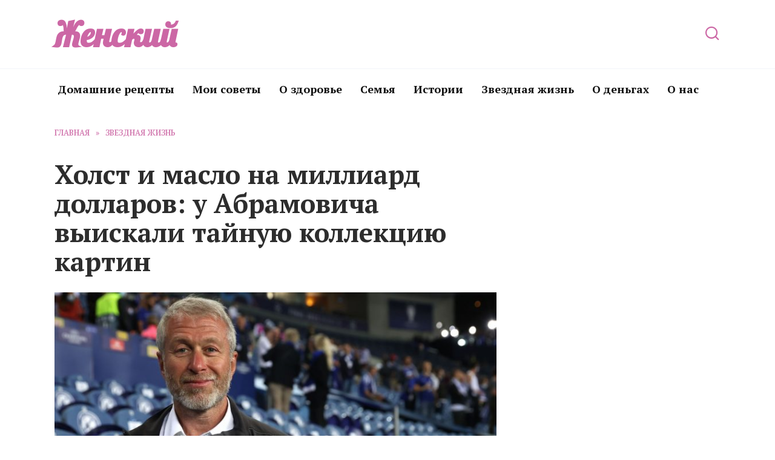

--- FILE ---
content_type: text/html; charset=utf-8
request_url: https://www.google.com/recaptcha/api2/aframe
body_size: 267
content:
<!DOCTYPE HTML><html><head><meta http-equiv="content-type" content="text/html; charset=UTF-8"></head><body><script nonce="jQhsBnqPBxaaLJwcoNKc8Q">/** Anti-fraud and anti-abuse applications only. See google.com/recaptcha */ try{var clients={'sodar':'https://pagead2.googlesyndication.com/pagead/sodar?'};window.addEventListener("message",function(a){try{if(a.source===window.parent){var b=JSON.parse(a.data);var c=clients[b['id']];if(c){var d=document.createElement('img');d.src=c+b['params']+'&rc='+(localStorage.getItem("rc::a")?sessionStorage.getItem("rc::b"):"");window.document.body.appendChild(d);sessionStorage.setItem("rc::e",parseInt(sessionStorage.getItem("rc::e")||0)+1);localStorage.setItem("rc::h",'1769036417350');}}}catch(b){}});window.parent.postMessage("_grecaptcha_ready", "*");}catch(b){}</script></body></html>